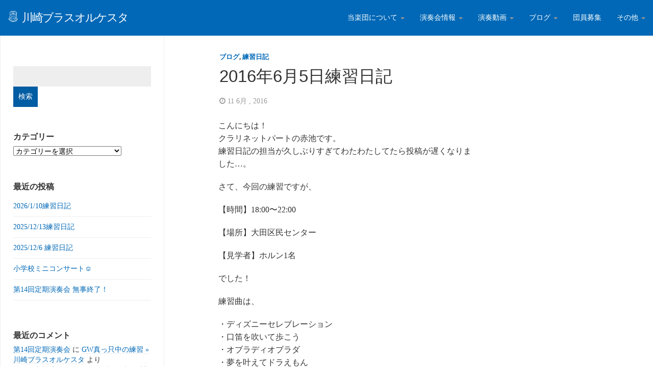

--- FILE ---
content_type: text/html; charset=UTF-8
request_url: https://kawasaki-brass-orquesta.net/blog/2016%E5%B9%B46%E6%9C%885%E6%97%A5%E7%B7%B4%E7%BF%92%E6%97%A5%E8%A8%98
body_size: 16524
content:
<!DOCTYPE html>
<html  lang="ja">
  <head>
    <meta charset="utf-8">
    
    <title>2016年6月5日練習日記 &raquo; 川崎ブラスオルケスタ</title>
    
    <meta name="description" content="神奈川県川崎市・東京都大田区を中心に活動している吹奏楽団「川崎ブラスオルケスタ（KBO）」の公式サイトです。" />
    
    <meta name="viewport" content="width=device-width, initial-scale=1.0">
    
    <!-- Favicon -->
    
    <link rel="icon" href="http://kawasaki-brass-orquesta.net/wp/wp-content/uploads/2015/06/favicon.png" type="image/x-icon">
	
	
	
    <!-- Meta for IE support -->
    <meta http-equiv="X-UA-Compatible" content="IE=edge"> 
    
    <!-- Analytics -->
    
	<meta name='robots' content='max-image-preview:large' />
	<style>img:is([sizes="auto" i], [sizes^="auto," i]) { contain-intrinsic-size: 3000px 1500px }</style>
	<link rel='dns-prefetch' href='//stats.wp.com' />
<link rel='dns-prefetch' href='//fonts.googleapis.com' />
<link rel='dns-prefetch' href='//v0.wordpress.com' />
<link rel='preconnect' href='//i0.wp.com' />
<link rel="alternate" type="application/rss+xml" title="川崎ブラスオルケスタ &raquo; フィード" href="https://kawasaki-brass-orquesta.net/feed" />
<link rel="alternate" type="application/rss+xml" title="川崎ブラスオルケスタ &raquo; コメントフィード" href="https://kawasaki-brass-orquesta.net/comments/feed" />
<link rel="alternate" type="application/rss+xml" title="川崎ブラスオルケスタ &raquo; 2016年6月5日練習日記 のコメントのフィード" href="https://kawasaki-brass-orquesta.net/blog/2016%e5%b9%b46%e6%9c%885%e6%97%a5%e7%b7%b4%e7%bf%92%e6%97%a5%e8%a8%98/feed" />
<script type="text/javascript">
/* <![CDATA[ */
window._wpemojiSettings = {"baseUrl":"https:\/\/s.w.org\/images\/core\/emoji\/16.0.1\/72x72\/","ext":".png","svgUrl":"https:\/\/s.w.org\/images\/core\/emoji\/16.0.1\/svg\/","svgExt":".svg","source":{"concatemoji":"https:\/\/kawasaki-brass-orquesta.net\/wp\/wp-includes\/js\/wp-emoji-release.min.js?ver=6.8.3"}};
/*! This file is auto-generated */
!function(s,n){var o,i,e;function c(e){try{var t={supportTests:e,timestamp:(new Date).valueOf()};sessionStorage.setItem(o,JSON.stringify(t))}catch(e){}}function p(e,t,n){e.clearRect(0,0,e.canvas.width,e.canvas.height),e.fillText(t,0,0);var t=new Uint32Array(e.getImageData(0,0,e.canvas.width,e.canvas.height).data),a=(e.clearRect(0,0,e.canvas.width,e.canvas.height),e.fillText(n,0,0),new Uint32Array(e.getImageData(0,0,e.canvas.width,e.canvas.height).data));return t.every(function(e,t){return e===a[t]})}function u(e,t){e.clearRect(0,0,e.canvas.width,e.canvas.height),e.fillText(t,0,0);for(var n=e.getImageData(16,16,1,1),a=0;a<n.data.length;a++)if(0!==n.data[a])return!1;return!0}function f(e,t,n,a){switch(t){case"flag":return n(e,"\ud83c\udff3\ufe0f\u200d\u26a7\ufe0f","\ud83c\udff3\ufe0f\u200b\u26a7\ufe0f")?!1:!n(e,"\ud83c\udde8\ud83c\uddf6","\ud83c\udde8\u200b\ud83c\uddf6")&&!n(e,"\ud83c\udff4\udb40\udc67\udb40\udc62\udb40\udc65\udb40\udc6e\udb40\udc67\udb40\udc7f","\ud83c\udff4\u200b\udb40\udc67\u200b\udb40\udc62\u200b\udb40\udc65\u200b\udb40\udc6e\u200b\udb40\udc67\u200b\udb40\udc7f");case"emoji":return!a(e,"\ud83e\udedf")}return!1}function g(e,t,n,a){var r="undefined"!=typeof WorkerGlobalScope&&self instanceof WorkerGlobalScope?new OffscreenCanvas(300,150):s.createElement("canvas"),o=r.getContext("2d",{willReadFrequently:!0}),i=(o.textBaseline="top",o.font="600 32px Arial",{});return e.forEach(function(e){i[e]=t(o,e,n,a)}),i}function t(e){var t=s.createElement("script");t.src=e,t.defer=!0,s.head.appendChild(t)}"undefined"!=typeof Promise&&(o="wpEmojiSettingsSupports",i=["flag","emoji"],n.supports={everything:!0,everythingExceptFlag:!0},e=new Promise(function(e){s.addEventListener("DOMContentLoaded",e,{once:!0})}),new Promise(function(t){var n=function(){try{var e=JSON.parse(sessionStorage.getItem(o));if("object"==typeof e&&"number"==typeof e.timestamp&&(new Date).valueOf()<e.timestamp+604800&&"object"==typeof e.supportTests)return e.supportTests}catch(e){}return null}();if(!n){if("undefined"!=typeof Worker&&"undefined"!=typeof OffscreenCanvas&&"undefined"!=typeof URL&&URL.createObjectURL&&"undefined"!=typeof Blob)try{var e="postMessage("+g.toString()+"("+[JSON.stringify(i),f.toString(),p.toString(),u.toString()].join(",")+"));",a=new Blob([e],{type:"text/javascript"}),r=new Worker(URL.createObjectURL(a),{name:"wpTestEmojiSupports"});return void(r.onmessage=function(e){c(n=e.data),r.terminate(),t(n)})}catch(e){}c(n=g(i,f,p,u))}t(n)}).then(function(e){for(var t in e)n.supports[t]=e[t],n.supports.everything=n.supports.everything&&n.supports[t],"flag"!==t&&(n.supports.everythingExceptFlag=n.supports.everythingExceptFlag&&n.supports[t]);n.supports.everythingExceptFlag=n.supports.everythingExceptFlag&&!n.supports.flag,n.DOMReady=!1,n.readyCallback=function(){n.DOMReady=!0}}).then(function(){return e}).then(function(){var e;n.supports.everything||(n.readyCallback(),(e=n.source||{}).concatemoji?t(e.concatemoji):e.wpemoji&&e.twemoji&&(t(e.twemoji),t(e.wpemoji)))}))}((window,document),window._wpemojiSettings);
/* ]]> */
</script>
<link rel='stylesheet' id='jetpack_related-posts-css' href='https://kawasaki-brass-orquesta.net/wp/wp-content/plugins/jetpack/modules/related-posts/related-posts.css?ver=20240116' type='text/css' media='all' />
<style id='wp-emoji-styles-inline-css' type='text/css'>

	img.wp-smiley, img.emoji {
		display: inline !important;
		border: none !important;
		box-shadow: none !important;
		height: 1em !important;
		width: 1em !important;
		margin: 0 0.07em !important;
		vertical-align: -0.1em !important;
		background: none !important;
		padding: 0 !important;
	}
</style>
<link rel='stylesheet' id='wp-block-library-css' href='https://kawasaki-brass-orquesta.net/wp/wp-includes/css/dist/block-library/style.min.css?ver=6.8.3' type='text/css' media='all' />
<style id='classic-theme-styles-inline-css' type='text/css'>
/*! This file is auto-generated */
.wp-block-button__link{color:#fff;background-color:#32373c;border-radius:9999px;box-shadow:none;text-decoration:none;padding:calc(.667em + 2px) calc(1.333em + 2px);font-size:1.125em}.wp-block-file__button{background:#32373c;color:#fff;text-decoration:none}
</style>
<link rel='stylesheet' id='mediaelement-css' href='https://kawasaki-brass-orquesta.net/wp/wp-includes/js/mediaelement/mediaelementplayer-legacy.min.css?ver=4.2.17' type='text/css' media='all' />
<link rel='stylesheet' id='wp-mediaelement-css' href='https://kawasaki-brass-orquesta.net/wp/wp-includes/js/mediaelement/wp-mediaelement.min.css?ver=6.8.3' type='text/css' media='all' />
<style id='jetpack-sharing-buttons-style-inline-css' type='text/css'>
.jetpack-sharing-buttons__services-list{display:flex;flex-direction:row;flex-wrap:wrap;gap:0;list-style-type:none;margin:5px;padding:0}.jetpack-sharing-buttons__services-list.has-small-icon-size{font-size:12px}.jetpack-sharing-buttons__services-list.has-normal-icon-size{font-size:16px}.jetpack-sharing-buttons__services-list.has-large-icon-size{font-size:24px}.jetpack-sharing-buttons__services-list.has-huge-icon-size{font-size:36px}@media print{.jetpack-sharing-buttons__services-list{display:none!important}}.editor-styles-wrapper .wp-block-jetpack-sharing-buttons{gap:0;padding-inline-start:0}ul.jetpack-sharing-buttons__services-list.has-background{padding:1.25em 2.375em}
</style>
<style id='global-styles-inline-css' type='text/css'>
:root{--wp--preset--aspect-ratio--square: 1;--wp--preset--aspect-ratio--4-3: 4/3;--wp--preset--aspect-ratio--3-4: 3/4;--wp--preset--aspect-ratio--3-2: 3/2;--wp--preset--aspect-ratio--2-3: 2/3;--wp--preset--aspect-ratio--16-9: 16/9;--wp--preset--aspect-ratio--9-16: 9/16;--wp--preset--color--black: #000000;--wp--preset--color--cyan-bluish-gray: #abb8c3;--wp--preset--color--white: #ffffff;--wp--preset--color--pale-pink: #f78da7;--wp--preset--color--vivid-red: #cf2e2e;--wp--preset--color--luminous-vivid-orange: #ff6900;--wp--preset--color--luminous-vivid-amber: #fcb900;--wp--preset--color--light-green-cyan: #7bdcb5;--wp--preset--color--vivid-green-cyan: #00d084;--wp--preset--color--pale-cyan-blue: #8ed1fc;--wp--preset--color--vivid-cyan-blue: #0693e3;--wp--preset--color--vivid-purple: #9b51e0;--wp--preset--gradient--vivid-cyan-blue-to-vivid-purple: linear-gradient(135deg,rgba(6,147,227,1) 0%,rgb(155,81,224) 100%);--wp--preset--gradient--light-green-cyan-to-vivid-green-cyan: linear-gradient(135deg,rgb(122,220,180) 0%,rgb(0,208,130) 100%);--wp--preset--gradient--luminous-vivid-amber-to-luminous-vivid-orange: linear-gradient(135deg,rgba(252,185,0,1) 0%,rgba(255,105,0,1) 100%);--wp--preset--gradient--luminous-vivid-orange-to-vivid-red: linear-gradient(135deg,rgba(255,105,0,1) 0%,rgb(207,46,46) 100%);--wp--preset--gradient--very-light-gray-to-cyan-bluish-gray: linear-gradient(135deg,rgb(238,238,238) 0%,rgb(169,184,195) 100%);--wp--preset--gradient--cool-to-warm-spectrum: linear-gradient(135deg,rgb(74,234,220) 0%,rgb(151,120,209) 20%,rgb(207,42,186) 40%,rgb(238,44,130) 60%,rgb(251,105,98) 80%,rgb(254,248,76) 100%);--wp--preset--gradient--blush-light-purple: linear-gradient(135deg,rgb(255,206,236) 0%,rgb(152,150,240) 100%);--wp--preset--gradient--blush-bordeaux: linear-gradient(135deg,rgb(254,205,165) 0%,rgb(254,45,45) 50%,rgb(107,0,62) 100%);--wp--preset--gradient--luminous-dusk: linear-gradient(135deg,rgb(255,203,112) 0%,rgb(199,81,192) 50%,rgb(65,88,208) 100%);--wp--preset--gradient--pale-ocean: linear-gradient(135deg,rgb(255,245,203) 0%,rgb(182,227,212) 50%,rgb(51,167,181) 100%);--wp--preset--gradient--electric-grass: linear-gradient(135deg,rgb(202,248,128) 0%,rgb(113,206,126) 100%);--wp--preset--gradient--midnight: linear-gradient(135deg,rgb(2,3,129) 0%,rgb(40,116,252) 100%);--wp--preset--font-size--small: 13px;--wp--preset--font-size--medium: 20px;--wp--preset--font-size--large: 36px;--wp--preset--font-size--x-large: 42px;--wp--preset--spacing--20: 0.44rem;--wp--preset--spacing--30: 0.67rem;--wp--preset--spacing--40: 1rem;--wp--preset--spacing--50: 1.5rem;--wp--preset--spacing--60: 2.25rem;--wp--preset--spacing--70: 3.38rem;--wp--preset--spacing--80: 5.06rem;--wp--preset--shadow--natural: 6px 6px 9px rgba(0, 0, 0, 0.2);--wp--preset--shadow--deep: 12px 12px 50px rgba(0, 0, 0, 0.4);--wp--preset--shadow--sharp: 6px 6px 0px rgba(0, 0, 0, 0.2);--wp--preset--shadow--outlined: 6px 6px 0px -3px rgba(255, 255, 255, 1), 6px 6px rgba(0, 0, 0, 1);--wp--preset--shadow--crisp: 6px 6px 0px rgba(0, 0, 0, 1);}:where(.is-layout-flex){gap: 0.5em;}:where(.is-layout-grid){gap: 0.5em;}body .is-layout-flex{display: flex;}.is-layout-flex{flex-wrap: wrap;align-items: center;}.is-layout-flex > :is(*, div){margin: 0;}body .is-layout-grid{display: grid;}.is-layout-grid > :is(*, div){margin: 0;}:where(.wp-block-columns.is-layout-flex){gap: 2em;}:where(.wp-block-columns.is-layout-grid){gap: 2em;}:where(.wp-block-post-template.is-layout-flex){gap: 1.25em;}:where(.wp-block-post-template.is-layout-grid){gap: 1.25em;}.has-black-color{color: var(--wp--preset--color--black) !important;}.has-cyan-bluish-gray-color{color: var(--wp--preset--color--cyan-bluish-gray) !important;}.has-white-color{color: var(--wp--preset--color--white) !important;}.has-pale-pink-color{color: var(--wp--preset--color--pale-pink) !important;}.has-vivid-red-color{color: var(--wp--preset--color--vivid-red) !important;}.has-luminous-vivid-orange-color{color: var(--wp--preset--color--luminous-vivid-orange) !important;}.has-luminous-vivid-amber-color{color: var(--wp--preset--color--luminous-vivid-amber) !important;}.has-light-green-cyan-color{color: var(--wp--preset--color--light-green-cyan) !important;}.has-vivid-green-cyan-color{color: var(--wp--preset--color--vivid-green-cyan) !important;}.has-pale-cyan-blue-color{color: var(--wp--preset--color--pale-cyan-blue) !important;}.has-vivid-cyan-blue-color{color: var(--wp--preset--color--vivid-cyan-blue) !important;}.has-vivid-purple-color{color: var(--wp--preset--color--vivid-purple) !important;}.has-black-background-color{background-color: var(--wp--preset--color--black) !important;}.has-cyan-bluish-gray-background-color{background-color: var(--wp--preset--color--cyan-bluish-gray) !important;}.has-white-background-color{background-color: var(--wp--preset--color--white) !important;}.has-pale-pink-background-color{background-color: var(--wp--preset--color--pale-pink) !important;}.has-vivid-red-background-color{background-color: var(--wp--preset--color--vivid-red) !important;}.has-luminous-vivid-orange-background-color{background-color: var(--wp--preset--color--luminous-vivid-orange) !important;}.has-luminous-vivid-amber-background-color{background-color: var(--wp--preset--color--luminous-vivid-amber) !important;}.has-light-green-cyan-background-color{background-color: var(--wp--preset--color--light-green-cyan) !important;}.has-vivid-green-cyan-background-color{background-color: var(--wp--preset--color--vivid-green-cyan) !important;}.has-pale-cyan-blue-background-color{background-color: var(--wp--preset--color--pale-cyan-blue) !important;}.has-vivid-cyan-blue-background-color{background-color: var(--wp--preset--color--vivid-cyan-blue) !important;}.has-vivid-purple-background-color{background-color: var(--wp--preset--color--vivid-purple) !important;}.has-black-border-color{border-color: var(--wp--preset--color--black) !important;}.has-cyan-bluish-gray-border-color{border-color: var(--wp--preset--color--cyan-bluish-gray) !important;}.has-white-border-color{border-color: var(--wp--preset--color--white) !important;}.has-pale-pink-border-color{border-color: var(--wp--preset--color--pale-pink) !important;}.has-vivid-red-border-color{border-color: var(--wp--preset--color--vivid-red) !important;}.has-luminous-vivid-orange-border-color{border-color: var(--wp--preset--color--luminous-vivid-orange) !important;}.has-luminous-vivid-amber-border-color{border-color: var(--wp--preset--color--luminous-vivid-amber) !important;}.has-light-green-cyan-border-color{border-color: var(--wp--preset--color--light-green-cyan) !important;}.has-vivid-green-cyan-border-color{border-color: var(--wp--preset--color--vivid-green-cyan) !important;}.has-pale-cyan-blue-border-color{border-color: var(--wp--preset--color--pale-cyan-blue) !important;}.has-vivid-cyan-blue-border-color{border-color: var(--wp--preset--color--vivid-cyan-blue) !important;}.has-vivid-purple-border-color{border-color: var(--wp--preset--color--vivid-purple) !important;}.has-vivid-cyan-blue-to-vivid-purple-gradient-background{background: var(--wp--preset--gradient--vivid-cyan-blue-to-vivid-purple) !important;}.has-light-green-cyan-to-vivid-green-cyan-gradient-background{background: var(--wp--preset--gradient--light-green-cyan-to-vivid-green-cyan) !important;}.has-luminous-vivid-amber-to-luminous-vivid-orange-gradient-background{background: var(--wp--preset--gradient--luminous-vivid-amber-to-luminous-vivid-orange) !important;}.has-luminous-vivid-orange-to-vivid-red-gradient-background{background: var(--wp--preset--gradient--luminous-vivid-orange-to-vivid-red) !important;}.has-very-light-gray-to-cyan-bluish-gray-gradient-background{background: var(--wp--preset--gradient--very-light-gray-to-cyan-bluish-gray) !important;}.has-cool-to-warm-spectrum-gradient-background{background: var(--wp--preset--gradient--cool-to-warm-spectrum) !important;}.has-blush-light-purple-gradient-background{background: var(--wp--preset--gradient--blush-light-purple) !important;}.has-blush-bordeaux-gradient-background{background: var(--wp--preset--gradient--blush-bordeaux) !important;}.has-luminous-dusk-gradient-background{background: var(--wp--preset--gradient--luminous-dusk) !important;}.has-pale-ocean-gradient-background{background: var(--wp--preset--gradient--pale-ocean) !important;}.has-electric-grass-gradient-background{background: var(--wp--preset--gradient--electric-grass) !important;}.has-midnight-gradient-background{background: var(--wp--preset--gradient--midnight) !important;}.has-small-font-size{font-size: var(--wp--preset--font-size--small) !important;}.has-medium-font-size{font-size: var(--wp--preset--font-size--medium) !important;}.has-large-font-size{font-size: var(--wp--preset--font-size--large) !important;}.has-x-large-font-size{font-size: var(--wp--preset--font-size--x-large) !important;}
:where(.wp-block-post-template.is-layout-flex){gap: 1.25em;}:where(.wp-block-post-template.is-layout-grid){gap: 1.25em;}
:where(.wp-block-columns.is-layout-flex){gap: 2em;}:where(.wp-block-columns.is-layout-grid){gap: 2em;}
:root :where(.wp-block-pullquote){font-size: 1.5em;line-height: 1.6;}
</style>
<link rel='stylesheet' id='bootstrap-css' href='https://kawasaki-brass-orquesta.net/wp/wp-content/themes/fullby-premium/css/bootstrap.css?ver=6.8.3' type='text/css' media='screen' />
<link rel='stylesheet' id='font-awesome-css' href='https://kawasaki-brass-orquesta.net/wp/wp-content/themes/fullby-premium/font-awesome/css/font-awesome.min.css' type='text/css' media='screen' />
<link rel='stylesheet' id='screen-css' href='https://kawasaki-brass-orquesta.net/wp/wp-content/themes/fullby-premium/style.css' type='text/css' media='screen' />
<link rel='stylesheet' id='magnific-popup-css' href='https://kawasaki-brass-orquesta.net/wp/wp-content/themes/fullby-premium/css/magnific-popup.css?ver=6.8.3' type='text/css' media='screen' />
<link rel='stylesheet' id='slick-css' href='https://kawasaki-brass-orquesta.net/wp/wp-content/themes/fullby-premium/css/slick.css?ver=6.8.3' type='text/css' media='screen' />
<link rel='stylesheet' id='lato-css' href='http://fonts.googleapis.com/css?family=Lato%3A300%2C400%2C700%2C900&#038;ver=6.8.3' type='text/css' media='screen' />
<style id='akismet-widget-style-inline-css' type='text/css'>

			.a-stats {
				--akismet-color-mid-green: #357b49;
				--akismet-color-white: #fff;
				--akismet-color-light-grey: #f6f7f7;

				max-width: 350px;
				width: auto;
			}

			.a-stats * {
				all: unset;
				box-sizing: border-box;
			}

			.a-stats strong {
				font-weight: 600;
			}

			.a-stats a.a-stats__link,
			.a-stats a.a-stats__link:visited,
			.a-stats a.a-stats__link:active {
				background: var(--akismet-color-mid-green);
				border: none;
				box-shadow: none;
				border-radius: 8px;
				color: var(--akismet-color-white);
				cursor: pointer;
				display: block;
				font-family: -apple-system, BlinkMacSystemFont, 'Segoe UI', 'Roboto', 'Oxygen-Sans', 'Ubuntu', 'Cantarell', 'Helvetica Neue', sans-serif;
				font-weight: 500;
				padding: 12px;
				text-align: center;
				text-decoration: none;
				transition: all 0.2s ease;
			}

			/* Extra specificity to deal with TwentyTwentyOne focus style */
			.widget .a-stats a.a-stats__link:focus {
				background: var(--akismet-color-mid-green);
				color: var(--akismet-color-white);
				text-decoration: none;
			}

			.a-stats a.a-stats__link:hover {
				filter: brightness(110%);
				box-shadow: 0 4px 12px rgba(0, 0, 0, 0.06), 0 0 2px rgba(0, 0, 0, 0.16);
			}

			.a-stats .count {
				color: var(--akismet-color-white);
				display: block;
				font-size: 1.5em;
				line-height: 1.4;
				padding: 0 13px;
				white-space: nowrap;
			}
		
</style>
<link rel='stylesheet' id='sharedaddy-css' href='https://kawasaki-brass-orquesta.net/wp/wp-content/plugins/jetpack/modules/sharedaddy/sharing.css?ver=14.6' type='text/css' media='all' />
<link rel='stylesheet' id='social-logos-css' href='https://kawasaki-brass-orquesta.net/wp/wp-content/plugins/jetpack/_inc/social-logos/social-logos.min.css?ver=14.6' type='text/css' media='all' />
<script type="text/javascript" id="jetpack_related-posts-js-extra">
/* <![CDATA[ */
var related_posts_js_options = {"post_heading":"h4"};
/* ]]> */
</script>
<script type="text/javascript" src="https://kawasaki-brass-orquesta.net/wp/wp-content/plugins/jetpack/_inc/build/related-posts/related-posts.min.js?ver=20240116" id="jetpack_related-posts-js"></script>
<script type="text/javascript" src="https://kawasaki-brass-orquesta.net/wp/wp-includes/js/jquery/jquery.min.js?ver=3.7.1" id="jquery-core-js"></script>
<script type="text/javascript" src="https://kawasaki-brass-orquesta.net/wp/wp-includes/js/jquery/jquery-migrate.min.js?ver=3.4.1" id="jquery-migrate-js"></script>
<link rel="https://api.w.org/" href="https://kawasaki-brass-orquesta.net/wp-json/" /><link rel="alternate" title="JSON" type="application/json" href="https://kawasaki-brass-orquesta.net/wp-json/wp/v2/posts/2169" /><link rel="EditURI" type="application/rsd+xml" title="RSD" href="https://kawasaki-brass-orquesta.net/wp/xmlrpc.php?rsd" />
<meta name="generator" content="WordPress 6.8.3" />
<link rel="canonical" href="https://kawasaki-brass-orquesta.net/blog/2016%e5%b9%b46%e6%9c%885%e6%97%a5%e7%b7%b4%e7%bf%92%e6%97%a5%e8%a8%98" />
<link rel='shortlink' href='https://wp.me/p6ZMUT-yZ' />
<link rel="alternate" title="oEmbed (JSON)" type="application/json+oembed" href="https://kawasaki-brass-orquesta.net/wp-json/oembed/1.0/embed?url=https%3A%2F%2Fkawasaki-brass-orquesta.net%2Fblog%2F2016%25e5%25b9%25b46%25e6%259c%25885%25e6%2597%25a5%25e7%25b7%25b4%25e7%25bf%2592%25e6%2597%25a5%25e8%25a8%2598" />
<link rel="alternate" title="oEmbed (XML)" type="text/xml+oembed" href="https://kawasaki-brass-orquesta.net/wp-json/oembed/1.0/embed?url=https%3A%2F%2Fkawasaki-brass-orquesta.net%2Fblog%2F2016%25e5%25b9%25b46%25e6%259c%25885%25e6%2597%25a5%25e7%25b7%25b4%25e7%25bf%2592%25e6%2597%25a5%25e8%25a8%2598&#038;format=xml" />
<!-- Google Tag Manager -->
<script>(function(w,d,s,l,i){w[l]=w[l]||[];w[l].push({'gtm.start':
new Date().getTime(),event:'gtm.js'});var f=d.getElementsByTagName(s)[0],
j=d.createElement(s),dl=l!='dataLayer'?'&l='+l:'';j.async=true;j.src=
'https://www.googletagmanager.com/gtm.js?id='+i+dl;f.parentNode.insertBefore(j,f);
})(window,document,'script','dataLayer','GTM-5F6FBP');</script>
<!-- End Google Tag Manager -->
			<style>img#wpstats{display:none}</style>
		    
        
    <style type="text/css">

        #mainmenu, 
        .navbar-fixed-top,
        #comments #submit {background-color: #0068b7; }
        
        .featured .date-feat,
        .item-featured-single .date-feat,
        .carousel-caption .date-feat,
        .featured-item {color: #ffffff}
        
        .widget-bar-button{background-color: #ffffff}
        
        .tag-post{color: #0068b7}
             
        a{color: #0068b7 }
        
        .navbar-fixed-top .navbar-nav > li > a:hover{background-color: #0068b7}

        a:focus, a:hover, 
        .grid-tit a:hover {color:#ff0052}  
        
        .navbar-fixed-top .navbar-nav > li > a, 
        .navbar-fixed-top .navbar-brand {color: #ffffff;}
        
        
                
	        @media (min-width: 1000px) { 
	        	
	        	.navbar-fixed-top .navbar-brand,
				.navbar-fixed-top .navbar-nav li a {
				    line-height: 70px;
				    height: 70px;
				    padding-top: 0;
				}
				
				.navbar-header h1 {line-height: 60px}
				
				#cover:hover~.featured-bar, 
				.featured-bar:hover, 
				.link-featured-single:hover~.featured-bar{top:70px}
				
				body.admin-bar .featured-bar{top: 72px;}
	
				body.admin-bar #cover:hover~.featured-bar, 
				body.admin-bar .featured-bar:hover {top: 102px;}
				
				.spacer{height: 70px;}
				.featured{min-height: 70px}
				
			}

                
        
        
    </style>
    
    <style type="text/css">.recentcomments a{display:inline !important;padding:0 !important;margin:0 !important;}</style>
<!-- Jetpack Open Graph Tags -->
<meta property="og:type" content="article" />
<meta property="og:title" content="2016年6月5日練習日記" />
<meta property="og:url" content="https://kawasaki-brass-orquesta.net/blog/2016%e5%b9%b46%e6%9c%885%e6%97%a5%e7%b7%b4%e7%bf%92%e6%97%a5%e8%a8%98" />
<meta property="og:description" content="こんにちは！ クラリネットパートの赤池です。 練習日記の担当が久しぶりすぎてわたわたしてたら投稿が遅くなりまし&hellip;" />
<meta property="article:published_time" content="2016-06-11T09:01:29+00:00" />
<meta property="article:modified_time" content="2024-08-17T06:30:54+00:00" />
<meta property="og:site_name" content="川崎ブラスオルケスタ" />
<meta property="og:image" content="https://s0.wp.com/i/blank.jpg" />
<meta property="og:image:alt" content="" />
<meta property="og:locale" content="ja_JP" />
<meta name="twitter:text:title" content="2016年6月5日練習日記" />
<meta name="twitter:card" content="summary" />

<!-- End Jetpack Open Graph Tags -->
	
    <!-- HTML5 shim and Respond.js IE8 support of HTML5 elements and media queries -->
    <!--[if lt IE 9]>
    
      <script src="https://oss.maxcdn.com/libs/html5shiv/3.7.0/html5shiv.js"></script>
      <script src="https://oss.maxcdn.com/libs/respond.js/1.3.0/respond.min.js"></script>
      
      <style> /* style for fix ie */ 
      
      	.item-featured-single {margin-top:50px}
      	
      </style>
      
    <![endif]--> 
	
</head>
<body class="wp-singular post-template-default single single-post postid-2169 single-format-standard wp-theme-fullby-premium">

    <div class="navbar navbar-inverse navbar-fixed-top">
     
		<div class="navbar-header">
		  
			<button type="button" class="navbar-toggle" data-toggle="collapse" data-target="#mainmenu">
			
				<span class="icon-bar"></span>
				<span class="icon-bar"></span>
				<span class="icon-bar"></span>
				
			</button>
			
						           
				<h1><a class="navbar-brand" href="https://kawasaki-brass-orquesta.net"><span class="icon-kbo-square-logo"></span>&nbsp; <span>川崎ブラスオルケスタ</span></a><small></small> </h1>
					               
					  
		</div>
		
		<div id="mainmenu" class="collapse navbar-collapse">
		
			<ul id="menu-%e3%83%a1%e3%82%a4%e3%83%b3%e3%83%a1%e3%83%8b%e3%83%a5%e3%83%bc" class="nav navbar-nav navbar-right"><li id="menu-item-41" class="menu-item menu-item-type-taxonomy menu-item-object-category menu-item-has-children menu-item-41 dropdown"><a title="当楽団について" href="#" data-toggle="dropdown" class="dropdown-toggle">当楽団について <span class="caret"></span></a>
<ul role="menu" class=" dropdown-menu">
	<li id="menu-item-219" class="menu-item menu-item-type-custom menu-item-object-custom menu-item-219"><a title="当楽団の紹介" href="/about/about-kbo">当楽団の紹介</a></li>
	<li id="menu-item-220" class="menu-item menu-item-type-custom menu-item-object-custom menu-item-220"><a title="指揮者紹介" href="/about/conductor">指揮者紹介</a></li>
	<li id="menu-item-221" class="menu-item menu-item-type-custom menu-item-object-custom menu-item-221"><a title="練習日程・場所" href="/about/exercise">練習日程・場所</a></li>
</ul>
</li>
<li id="menu-item-42" class="menu-item menu-item-type-taxonomy menu-item-object-category menu-item-has-children menu-item-42 dropdown"><a title="演奏会情報" href="#" data-toggle="dropdown" class="dropdown-toggle">演奏会情報 <span class="caret"></span></a>
<ul role="menu" class=" dropdown-menu">
	<li id="menu-item-49" class="menu-item menu-item-type-taxonomy menu-item-object-category menu-item-49"><a title="今後の演奏会情報" href="https://kawasaki-brass-orquesta.net/category/concert/concert-future">今後の演奏会情報</a></li>
	<li id="menu-item-50" class="menu-item menu-item-type-taxonomy menu-item-object-category menu-item-50"><a title="過去の演奏会情報" href="https://kawasaki-brass-orquesta.net/category/concert/concert-past">過去の演奏会情報</a></li>
</ul>
</li>
<li id="menu-item-43" class="menu-item menu-item-type-taxonomy menu-item-object-category menu-item-has-children menu-item-43 dropdown"><a title="演奏動画" href="#" data-toggle="dropdown" class="dropdown-toggle">演奏動画 <span class="caret"></span></a>
<ul role="menu" class=" dropdown-menu">
	<li id="menu-item-4694" class="menu-item menu-item-type-taxonomy menu-item-object-category menu-item-4694"><a title="第13回定期演奏会-動画" href="https://kawasaki-brass-orquesta.net/category/concert-movie/regular-concert13-movie">第13回定期演奏会-動画</a></li>
	<li id="menu-item-4161" class="menu-item menu-item-type-taxonomy menu-item-object-category menu-item-4161"><a title="第12回定期演奏会-動画" href="https://kawasaki-brass-orquesta.net/category/concert-movie/regular-concert12-movie">第12回定期演奏会-動画</a></li>
	<li id="menu-item-3681" class="menu-item menu-item-type-taxonomy menu-item-object-category menu-item-3681"><a title="第11回定期演奏会-動画" href="https://kawasaki-brass-orquesta.net/category/concert-movie/regular-concert11-movie">第11回定期演奏会-動画</a></li>
	<li id="menu-item-2186" class="menu-item menu-item-type-taxonomy menu-item-object-category menu-item-2186"><a title="第7回定期演奏会-動画" href="https://kawasaki-brass-orquesta.net/category/concert-movie/regular-concert7-movie">第7回定期演奏会-動画</a></li>
	<li id="menu-item-1893" class="menu-item menu-item-type-taxonomy menu-item-object-category menu-item-1893"><a title="第6回定期演奏会-動画" href="https://kawasaki-brass-orquesta.net/category/concert-movie/regular-concert6-movie">第6回定期演奏会-動画</a></li>
	<li id="menu-item-51" class="menu-item menu-item-type-taxonomy menu-item-object-category menu-item-51"><a title="第5回定期演奏会-動画" href="https://kawasaki-brass-orquesta.net/category/concert-movie/regular-concert5-movie">第5回定期演奏会-動画</a></li>
	<li id="menu-item-75" class="menu-item menu-item-type-taxonomy menu-item-object-category menu-item-75"><a title="第4回定期演奏会-動画" href="https://kawasaki-brass-orquesta.net/category/concert-movie/regular-concert4-movie">第4回定期演奏会-動画</a></li>
	<li id="menu-item-74" class="menu-item menu-item-type-taxonomy menu-item-object-category menu-item-74"><a title="第3回定期演奏会-動画" href="https://kawasaki-brass-orquesta.net/category/concert-movie/regular-concert3-movie">第3回定期演奏会-動画</a></li>
	<li id="menu-item-73" class="menu-item menu-item-type-taxonomy menu-item-object-category menu-item-73"><a title="第2回定期演奏会-動画" href="https://kawasaki-brass-orquesta.net/category/concert-movie/regular-concert2-movie">第2回定期演奏会-動画</a></li>
</ul>
</li>
<li id="menu-item-549" class="menu-item menu-item-type-taxonomy menu-item-object-category current-post-ancestor current-menu-parent current-post-parent menu-item-has-children menu-item-549 dropdown"><a title="ブログ" href="#" data-toggle="dropdown" class="dropdown-toggle">ブログ <span class="caret"></span></a>
<ul role="menu" class=" dropdown-menu">
	<li id="menu-item-559" class="menu-item menu-item-type-taxonomy menu-item-object-category current-post-ancestor current-menu-parent current-post-parent menu-item-559"><a title="練習日記" href="https://kawasaki-brass-orquesta.net/category/blog/record-exercise">練習日記</a></li>
	<li id="menu-item-854" class="menu-item menu-item-type-taxonomy menu-item-object-category menu-item-854"><a title="告知" href="https://kawasaki-brass-orquesta.net/category/blog/declaration">告知</a></li>
	<li id="menu-item-550" class="menu-item menu-item-type-taxonomy menu-item-object-category menu-item-550"><a title="イベント" href="https://kawasaki-brass-orquesta.net/category/blog/event">イベント</a></li>
	<li id="menu-item-551" class="menu-item menu-item-type-taxonomy menu-item-object-category menu-item-551"><a title="団内部活動" href="https://kawasaki-brass-orquesta.net/category/blog/action-organization">団内部活動</a></li>
</ul>
</li>
<li id="menu-item-143" class="menu-item menu-item-type-custom menu-item-object-custom menu-item-143"><a title="団員募集" href="/2015/04/01/団員募集/">団員募集</a></li>
<li id="menu-item-279" class="menu-item menu-item-type-taxonomy menu-item-object-category menu-item-has-children menu-item-279 dropdown"><a title="その他" href="#" data-toggle="dropdown" class="dropdown-toggle">その他 <span class="caret"></span></a>
<ul role="menu" class=" dropdown-menu">
	<li id="menu-item-281" class="menu-item menu-item-type-custom menu-item-object-custom menu-item-281"><a title="お問い合わせ" href="/other/contact-form">お問い合わせ</a></li>
	<li id="menu-item-282" class="menu-item menu-item-type-custom menu-item-object-custom menu-item-282"><a title="サイトマップ" href="/other/sitemap">サイトマップ</a></li>
</ul>
</li>
</ul>			
		</div><!--/.nav-collapse -->
    
    </div>
    
    	
	
		<div class="row spacer"></div>		   
			
			




<!--
	
	<div class="navbar navbar-inverse navbar-sub">
     
		<div class="navbar-header navbar-header-sub">
		
			<button type="button" class="navbar-toggle" data-toggle="collapse" data-target="#submenu">
			
				<span class="icon-bar"></span>
				<span class="icon-bar"></span>
				<span class="icon-bar"></span>
				
			</button>
			
					
		</div>

		
		<div  id="submenu" class="collapse navbar-collapse">
			
			<ul id="menu-%e3%83%a1%e3%82%a4%e3%83%b3%e3%83%a1%e3%83%8b%e3%83%a5%e3%83%bc-1" class="nav navbar-nav"><li class="menu-item menu-item-type-taxonomy menu-item-object-category menu-item-has-children menu-item-41 dropdown"><a title="当楽団について" href="#" data-toggle="dropdown" class="dropdown-toggle">当楽団について <span class="caret"></span></a>
<ul role="menu" class=" dropdown-menu">
	<li class="menu-item menu-item-type-custom menu-item-object-custom menu-item-219"><a title="当楽団の紹介" href="/about/about-kbo">当楽団の紹介</a></li>
	<li class="menu-item menu-item-type-custom menu-item-object-custom menu-item-220"><a title="指揮者紹介" href="/about/conductor">指揮者紹介</a></li>
	<li class="menu-item menu-item-type-custom menu-item-object-custom menu-item-221"><a title="練習日程・場所" href="/about/exercise">練習日程・場所</a></li>
</ul>
</li>
<li class="menu-item menu-item-type-taxonomy menu-item-object-category menu-item-has-children menu-item-42 dropdown"><a title="演奏会情報" href="#" data-toggle="dropdown" class="dropdown-toggle">演奏会情報 <span class="caret"></span></a>
<ul role="menu" class=" dropdown-menu">
	<li class="menu-item menu-item-type-taxonomy menu-item-object-category menu-item-49"><a title="今後の演奏会情報" href="https://kawasaki-brass-orquesta.net/category/concert/concert-future">今後の演奏会情報</a></li>
	<li class="menu-item menu-item-type-taxonomy menu-item-object-category menu-item-50"><a title="過去の演奏会情報" href="https://kawasaki-brass-orquesta.net/category/concert/concert-past">過去の演奏会情報</a></li>
</ul>
</li>
<li class="menu-item menu-item-type-taxonomy menu-item-object-category menu-item-has-children menu-item-43 dropdown"><a title="演奏動画" href="#" data-toggle="dropdown" class="dropdown-toggle">演奏動画 <span class="caret"></span></a>
<ul role="menu" class=" dropdown-menu">
	<li class="menu-item menu-item-type-taxonomy menu-item-object-category menu-item-4694"><a title="第13回定期演奏会-動画" href="https://kawasaki-brass-orquesta.net/category/concert-movie/regular-concert13-movie">第13回定期演奏会-動画</a></li>
	<li class="menu-item menu-item-type-taxonomy menu-item-object-category menu-item-4161"><a title="第12回定期演奏会-動画" href="https://kawasaki-brass-orquesta.net/category/concert-movie/regular-concert12-movie">第12回定期演奏会-動画</a></li>
	<li class="menu-item menu-item-type-taxonomy menu-item-object-category menu-item-3681"><a title="第11回定期演奏会-動画" href="https://kawasaki-brass-orquesta.net/category/concert-movie/regular-concert11-movie">第11回定期演奏会-動画</a></li>
	<li class="menu-item menu-item-type-taxonomy menu-item-object-category menu-item-2186"><a title="第7回定期演奏会-動画" href="https://kawasaki-brass-orquesta.net/category/concert-movie/regular-concert7-movie">第7回定期演奏会-動画</a></li>
	<li class="menu-item menu-item-type-taxonomy menu-item-object-category menu-item-1893"><a title="第6回定期演奏会-動画" href="https://kawasaki-brass-orquesta.net/category/concert-movie/regular-concert6-movie">第6回定期演奏会-動画</a></li>
	<li class="menu-item menu-item-type-taxonomy menu-item-object-category menu-item-51"><a title="第5回定期演奏会-動画" href="https://kawasaki-brass-orquesta.net/category/concert-movie/regular-concert5-movie">第5回定期演奏会-動画</a></li>
	<li class="menu-item menu-item-type-taxonomy menu-item-object-category menu-item-75"><a title="第4回定期演奏会-動画" href="https://kawasaki-brass-orquesta.net/category/concert-movie/regular-concert4-movie">第4回定期演奏会-動画</a></li>
	<li class="menu-item menu-item-type-taxonomy menu-item-object-category menu-item-74"><a title="第3回定期演奏会-動画" href="https://kawasaki-brass-orquesta.net/category/concert-movie/regular-concert3-movie">第3回定期演奏会-動画</a></li>
	<li class="menu-item menu-item-type-taxonomy menu-item-object-category menu-item-73"><a title="第2回定期演奏会-動画" href="https://kawasaki-brass-orquesta.net/category/concert-movie/regular-concert2-movie">第2回定期演奏会-動画</a></li>
</ul>
</li>
<li class="menu-item menu-item-type-taxonomy menu-item-object-category current-post-ancestor current-menu-parent current-post-parent menu-item-has-children menu-item-549 dropdown"><a title="ブログ" href="#" data-toggle="dropdown" class="dropdown-toggle">ブログ <span class="caret"></span></a>
<ul role="menu" class=" dropdown-menu">
	<li class="menu-item menu-item-type-taxonomy menu-item-object-category current-post-ancestor current-menu-parent current-post-parent menu-item-559"><a title="練習日記" href="https://kawasaki-brass-orquesta.net/category/blog/record-exercise">練習日記</a></li>
	<li class="menu-item menu-item-type-taxonomy menu-item-object-category menu-item-854"><a title="告知" href="https://kawasaki-brass-orquesta.net/category/blog/declaration">告知</a></li>
	<li class="menu-item menu-item-type-taxonomy menu-item-object-category menu-item-550"><a title="イベント" href="https://kawasaki-brass-orquesta.net/category/blog/event">イベント</a></li>
	<li class="menu-item menu-item-type-taxonomy menu-item-object-category menu-item-551"><a title="団内部活動" href="https://kawasaki-brass-orquesta.net/category/blog/action-organization">団内部活動</a></li>
</ul>
</li>
<li class="menu-item menu-item-type-custom menu-item-object-custom menu-item-143"><a title="団員募集" href="/2015/04/01/団員募集/">団員募集</a></li>
<li class="menu-item menu-item-type-taxonomy menu-item-object-category menu-item-has-children menu-item-279 dropdown"><a title="その他" href="#" data-toggle="dropdown" class="dropdown-toggle">その他 <span class="caret"></span></a>
<ul role="menu" class=" dropdown-menu">
	<li class="menu-item menu-item-type-custom menu-item-object-custom menu-item-281"><a title="お問い合わせ" href="/other/contact-form">お問い合わせ</a></li>
	<li class="menu-item menu-item-type-custom menu-item-object-custom menu-item-282"><a title="サイトマップ" href="/other/sitemap">サイトマップ</a></li>
</ul>
</li>
</ul>		
			<div class="col-sm-3 col-md-3 pull-right search-cont">
			    <form class="navbar-form" role="search" method="get" action="https://kawasaki-brass-orquesta.net">
			        
			        <div class="input-group">
			            <input type="text" class="form-control" placeholder="Search" name="s" id="srch-term">
			            <div class="input-group-btn">
			                <button class="btn btn-default" type="submit"></button>
			            </div>
			        </div>
			    </form>
			</div>
					
		</div>
-->

	</div>			
		
	<div class="col-md-9  col-md-push-3  single"> 
	
		<div class=" col-md-9  single-in">
		
			
				                
                	<div class="row spacer-sing"> </div>	
                
                
				<div class="sing-tit-cont">
				
					<p class="cat"> <a href="https://kawasaki-brass-orquesta.net/category/blog" rel="category tag">ブログ</a>, <a href="https://kawasaki-brass-orquesta.net/category/blog/record-exercise" rel="category tag">練習日記</a></p> 
					
					<h2 class="sing-tit">2016年6月5日練習日記</h2>
				
					<p class="meta">
					
						<i class="fa fa-clock-o"></i> 11 6月 , 2016  &nbsp;
					
							             		
	             			             		
					</p>
					
				</div>

				<div class="sing-cont">
					
					<div class="sing-spacer">
					
						<p>こんにちは！<br />
クラリネットパートの赤池です。<br />
練習日記の担当が久しぶりすぎてわたわたしてたら投稿が遅くなりました…。</p>
<p>さて、今回の練習ですが、</p>
<p>【時間】18:00〜22:00</p>
<p>【場所】大田区民センター</p>
<p>【見学者】ホルン1名</p>
<p>でした！</p>
<p>練習曲は、</p>
<p>・ディズニーセレブレーション<br />
・口笛を吹いて歩こう<br />
・オブラディオブラダ<br />
・夢を叶えてドラえもん<br />
・ジャパニーズグラフィティⅣ</p>
<p>と、現在配布済みの森のコンサートの曲を一通り練習しました！</p>
<p>私は久しぶりの練習参加でしたので、とっても楽しく楽器を吹くことができました！</p>
<p>大川先生にご指導いただき、コンサートに向けて本格始動！という感じですね(*^o^*)</p>
<p>どの曲も有名で聞き覚えのある曲ばかりですので、きっと聴いてくださる方にも楽しんでいただけるのではないかなと思います。</p>
<p>皆さん是非いらしてくださいね！</p>
<p>以上、クラリネットパートの赤池でした！</p>
<div class="sharedaddy sd-sharing-enabled"><div class="robots-nocontent sd-block sd-social sd-social-official sd-sharing"><div class="sd-content"><ul><li class="share-twitter"><a href="https://twitter.com/share" class="twitter-share-button" data-url="https://kawasaki-brass-orquesta.net/blog/2016%e5%b9%b46%e6%9c%885%e6%97%a5%e7%b7%b4%e7%bf%92%e6%97%a5%e8%a8%98" data-text="2016年6月5日練習日記"  >Tweet</a></li><li><a href="#" class="sharing-anchor sd-button share-more"><span>その他</span></a></li><li class="share-end"></li></ul><div class="sharing-hidden"><div class="inner" style="display: none;width:150px;"><ul style="background-image:none;"><li class="share-facebook"><div class="fb-share-button" data-href="https://kawasaki-brass-orquesta.net/blog/2016%e5%b9%b46%e6%9c%885%e6%97%a5%e7%b7%b4%e7%bf%92%e6%97%a5%e8%a8%98" data-layout="button_count"></div></li><li class="share-end"></li></ul></div></div></div></div></div>
<div id='jp-relatedposts' class='jp-relatedposts' >
	<h3 class="jp-relatedposts-headline"><em>関連</em></h3>
</div>						
						
						
						<p class="cont-tag">
													</p>
					
						
							<div class="sharrre-container">
	<div id="twitter" data-url="https://kawasaki-brass-orquesta.net/blog/2016%e5%b9%b46%e6%9c%885%e6%97%a5%e7%b7%b4%e7%bf%92%e6%97%a5%e8%a8%98" data-text="2016年6月5日練習日記" data-title="Tweet"></div>
	<div id="facebook" data-url="https://kawasaki-brass-orquesta.net/blog/2016%e5%b9%b46%e6%9c%885%e6%97%a5%e7%b7%b4%e7%bf%92%e6%97%a5%e8%a8%98" data-text="2016年6月5日練習日記" data-title="Like"></div>
	<div id="googleplus" data-url="https://kawasaki-brass-orquesta.net/blog/2016%e5%b9%b46%e6%9c%885%e6%97%a5%e7%b7%b4%e7%bf%92%e6%97%a5%e8%a8%98" data-text="2016年6月5日練習日記" data-title="+1"></div>
	<div id="pinterest" data-url="https://kawasaki-brass-orquesta.net/blog/2016%e5%b9%b46%e6%9c%885%e6%97%a5%e7%b7%b4%e7%bf%92%e6%97%a5%e8%a8%98" data-text="2016年6月5日練習日記" data-title="Pin It"></div>
</div><!--/.sharrre-container-->

<script type="text/javascript">
	// Sharrre
	jQuery(document).ready(function(){
		jQuery('#twitter').sharrre({
			share: {
				twitter: true
			},
			template: '<a class="box b-big" href="#"><div class="share"><i class="fa fa-twitter"></i><small> Share on Twitter</small></div><div class="count" href="#">{total}</div></a>',
			enableHover: false,
			enableTracking: true,
			click: function(api, options){
				api.simulateClick();
				api.openPopup('twitter');
			}
		});
		jQuery('#facebook').sharrre({
			share: {
				facebook: true
			},
			template: '<a class="box b-big2" href="#"><div class="share"><i class="fa fa-facebook-square"></i><small> &nbsp; Share on Facebook</small> </div><div class="count" href="#">{total}</div></a>',
			enableHover: false,
			enableTracking: true,
			click: function(api, options){
				api.simulateClick();
				api.openPopup('facebook');
			}
		});
		jQuery('#googleplus').sharrre({
			share: {
				googlePlus: true
			},
			template: '<a class="box" href="#"><div class="share"><i class="fa fa-google-plus-square"></i></div><div class="count" href="#">{total}</div></a>',
			enableHover: false,
			enableTracking: true,
			urlCurl: 'https://kawasaki-brass-orquesta.net/wp/wp-content/themes/fullby-premium/js/sharrre.php',
			click: function(api, options){
				api.simulateClick();
				api.openPopup('googlePlus');
			}
		});
		jQuery('#pinterest').sharrre({
			share: {
				pinterest: true
			},
			template: '<a class="box" href="#" rel="nofollow"><div class="share"><i class="fa fa-pinterest"></i></div><div class="count" href="#">{total}</div></a>',
			enableHover: false,
			enableTracking: true,
			buttons: {
			pinterest: {
				description: '2016年6月5日練習日記'				}
			},
			click: function(api, options){
				api.simulateClick();
				api.openPopup('pinterest');
			}
		});
	});
</script>							
												
												
							<p class="cont-author no-desc"> 
								<img alt='' src='https://secure.gravatar.com/avatar/43e8e77b5d59e1b438ba4704956c763feb137a3930c1bd94a539c83523177dea?s=70&#038;d=mm&#038;r=g' srcset='https://secure.gravatar.com/avatar/43e8e77b5d59e1b438ba4704956c763feb137a3930c1bd94a539c83523177dea?s=140&#038;d=mm&#038;r=g 2x' class='avatar avatar-70 photo' height='70' width='70' decoding='async'/> 
								
								<strong class="name-author">By  <a href="https://kawasaki-brass-orquesta.net/author/poster" title="KBO members の投稿" rel="author">KBO members</a></strong> 
								
																																																						
								<br />
								 
															</p>
						
												
						
												
							 
												
												
						
						<div class="clear"></div>	
						
						<hr /> 
						
						<div id="comments">
						        
								<div id="respond" class="comment-respond">
		<h3 id="reply-title" class="comment-reply-title">コメントを残す <small><a rel="nofollow" id="cancel-comment-reply-link" href="/blog/2016%E5%B9%B46%E6%9C%885%E6%97%A5%E7%B7%B4%E7%BF%92%E6%97%A5%E8%A8%98#respond" style="display:none;">コメントをキャンセル</a></small></h3><form action="https://kawasaki-brass-orquesta.net/wp/wp-comments-post.php" method="post" id="commentform" class="comment-form"><p class="comment-notes"><span id="email-notes">メールアドレスが公開されることはありません。</span> <span class="required-field-message"><span class="required">※</span> が付いている欄は必須項目です</span></p><p><textarea name="comment" id="comment" cols="58" rows="10" tabindex="4" aria-required="true"></textarea></p><p class="comment-form-author"><label for="author">名前 <span class="required">※</span></label> <input id="author" name="author" type="text" value="" size="30" maxlength="245" autocomplete="name" required="required" /></p>
<p class="comment-form-email"><label for="email">メール <span class="required">※</span></label> <input id="email" name="email" type="text" value="" size="30" maxlength="100" aria-describedby="email-notes" autocomplete="email" required="required" /></p>
<p class="comment-form-url"><label for="url">サイト</label> <input id="url" name="url" type="text" value="" size="30" maxlength="200" autocomplete="url" /></p>
<p class="comment-form-cookies-consent"><input id="wp-comment-cookies-consent" name="wp-comment-cookies-consent" type="checkbox" value="yes" /> <label for="wp-comment-cookies-consent">次回のコメントで使用するためブラウザーに自分の名前、メールアドレス、サイトを保存する。</label></p>
<p class="comment-subscription-form"><input type="checkbox" name="subscribe_comments" id="subscribe_comments" value="subscribe" style="width: auto; -moz-appearance: checkbox; -webkit-appearance: checkbox;" /> <label class="subscribe-label" id="subscribe-label" for="subscribe_comments">新しいコメントをメールで通知</label></p><p class="comment-subscription-form"><input type="checkbox" name="subscribe_blog" id="subscribe_blog" value="subscribe" style="width: auto; -moz-appearance: checkbox; -webkit-appearance: checkbox;" /> <label class="subscribe-label" id="subscribe-blog-label" for="subscribe_blog">新しい投稿をメールで受け取る</label></p><p class="form-submit"><input name="submit" type="submit" id="submit" class="submit" value="Submit Comment" /> <input type='hidden' name='comment_post_ID' value='2169' id='comment_post_ID' />
<input type='hidden' name='comment_parent' id='comment_parent' value='0' />
</p><p style="display: none !important;" class="akismet-fields-container" data-prefix="ak_"><label>&#916;<textarea name="ak_hp_textarea" cols="45" rows="8" maxlength="100"></textarea></label><input type="hidden" id="ak_js_1" name="ak_js" value="1"/><script>document.getElementById( "ak_js_1" ).setAttribute( "value", ( new Date() ).getTime() );</script></p></form>	</div><!-- #respond -->
	<div class="comments_rss"><p><a href="https://kawasaki-brass-orquesta.net/blog/2016%e5%b9%b46%e6%9c%885%e6%97%a5%e7%b7%b4%e7%bf%92%e6%97%a5%e8%a8%98/feed">Comments RSS Feed</a></p></div>						
						</div> 

					</div>

				</div>
				 					
				         
	        
		</div>	
		
				 
		<div class="col-md-3">
		
			<div class="sec-sidebar">

						
		
										
		    </div>
		   
		 </div>
		 
		 
	</div>			

	<div class="col-md-3  col-md-pull-9  sidebar">

			<div class="social">
	
				
				
				
				
				
				
				
	</div>

	
	<div id="search-2" class="widget widget_search"><form role="search" method="get" id="searchform" class="searchform" action="https://kawasaki-brass-orquesta.net/">
				<div>
					<label class="screen-reader-text" for="s">検索:</label>
					<input type="text" value="" name="s" id="s" />
					<input type="submit" id="searchsubmit" value="検索" />
				</div>
			</form></div><div id="categories-5" class="widget widget_categories"><h3>カテゴリー</h3><form action="https://kawasaki-brass-orquesta.net" method="get"><label class="screen-reader-text" for="cat">カテゴリー</label><select  name='cat' id='cat' class='postform'>
	<option value='-1'>カテゴリーを選択</option>
	<option class="level-0" value="22">その他&nbsp;&nbsp;(2)</option>
	<option class="level-0" value="3">ブログ&nbsp;&nbsp;(580)</option>
	<option class="level-1" value="26">&nbsp;&nbsp;&nbsp;イベント&nbsp;&nbsp;(51)</option>
	<option class="level-1" value="31">&nbsp;&nbsp;&nbsp;告知&nbsp;&nbsp;(12)</option>
	<option class="level-1" value="27">&nbsp;&nbsp;&nbsp;団内部活動&nbsp;&nbsp;(11)</option>
	<option class="level-1" value="28">&nbsp;&nbsp;&nbsp;練習日記&nbsp;&nbsp;(519)</option>
	<option class="level-0" value="5">団員募集&nbsp;&nbsp;(1)</option>
	<option class="level-0" value="2">当楽団について&nbsp;&nbsp;(3)</option>
	<option class="level-1" value="7">&nbsp;&nbsp;&nbsp;当楽団の紹介&nbsp;&nbsp;(1)</option>
	<option class="level-1" value="8">&nbsp;&nbsp;&nbsp;指揮者紹介&nbsp;&nbsp;(1)</option>
	<option class="level-1" value="20">&nbsp;&nbsp;&nbsp;練習日程・場所&nbsp;&nbsp;(1)</option>
	<option class="level-0" value="1">演奏会情報&nbsp;&nbsp;(93)</option>
	<option class="level-1" value="11">&nbsp;&nbsp;&nbsp;今後の演奏会情報&nbsp;&nbsp;(1)</option>
	<option class="level-1" value="12">&nbsp;&nbsp;&nbsp;過去の演奏会情報&nbsp;&nbsp;(52)</option>
	<option class="level-0" value="4">演奏動画&nbsp;&nbsp;(77)</option>
	<option class="level-1" value="37">&nbsp;&nbsp;&nbsp;第11回定期演奏会-動画&nbsp;&nbsp;(12)</option>
	<option class="level-1" value="38">&nbsp;&nbsp;&nbsp;第12回定期演奏会-動画&nbsp;&nbsp;(13)</option>
	<option class="level-1" value="39">&nbsp;&nbsp;&nbsp;第13回定期演奏会-動画&nbsp;&nbsp;(11)</option>
	<option class="level-1" value="18">&nbsp;&nbsp;&nbsp;第2回定期演奏会-動画&nbsp;&nbsp;(1)</option>
	<option class="level-1" value="17">&nbsp;&nbsp;&nbsp;第3回定期演奏会-動画&nbsp;&nbsp;(1)</option>
	<option class="level-1" value="16">&nbsp;&nbsp;&nbsp;第4回定期演奏会-動画&nbsp;&nbsp;(6)</option>
	<option class="level-1" value="13">&nbsp;&nbsp;&nbsp;第5回定期演奏会-動画&nbsp;&nbsp;(9)</option>
	<option class="level-1" value="32">&nbsp;&nbsp;&nbsp;第6回定期演奏会・動画&nbsp;&nbsp;(11)</option>
	<option class="level-1" value="35">&nbsp;&nbsp;&nbsp;第7回定期演奏会-動画&nbsp;&nbsp;(13)</option>
</select>
</form><script type="text/javascript">
/* <![CDATA[ */

(function() {
	var dropdown = document.getElementById( "cat" );
	function onCatChange() {
		if ( dropdown.options[ dropdown.selectedIndex ].value > 0 ) {
			dropdown.parentNode.submit();
		}
	}
	dropdown.onchange = onCatChange;
})();

/* ]]> */
</script>
</div>
		<div id="recent-posts-2" class="widget widget_recent_entries">
		<h3>最近の投稿</h3>
		<ul>
											<li>
					<a href="https://kawasaki-brass-orquesta.net/blog/record-exercise/2026-1-10%e7%b7%b4%e7%bf%92%e6%97%a5%e8%a8%98">2026/1/10練習日記</a>
									</li>
											<li>
					<a href="https://kawasaki-brass-orquesta.net/blog/record-exercise/2025-12-13%e7%b7%b4%e7%bf%92%e6%97%a5%e8%a8%98">2025/12/13練習日記</a>
									</li>
											<li>
					<a href="https://kawasaki-brass-orquesta.net/blog/record-exercise/2025-12-6-%e7%b7%b4%e7%bf%92%e6%97%a5%e8%a8%98">2025/12/6 練習日記</a>
									</li>
											<li>
					<a href="https://kawasaki-brass-orquesta.net/concert/concert-past/%e5%b0%8f%e5%ad%a6%e6%a0%a1%e3%83%9f%e3%83%8b%e3%82%b3%e3%83%b3%e3%82%b5%e3%83%bc%e3%83%88%e2%98%ba%ef%b8%8e">小学校ミニコンサート☺︎</a>
									</li>
											<li>
					<a href="https://kawasaki-brass-orquesta.net/concert/concert-past/%e7%ac%ac14%e5%9b%9e%e5%ae%9a%e6%9c%9f%e6%bc%94%e5%a5%8f%e4%bc%9a-%e7%84%a1%e4%ba%8b%e7%b5%82%e4%ba%86%ef%bc%81">第14回定期演奏会 無事終了！</a>
									</li>
					</ul>

		</div><div id="recent-comments-2" class="widget widget_recent_comments"><h3>最近のコメント</h3><ul id="recentcomments"><li class="recentcomments"><a href="https://kawasaki-brass-orquesta.net/concert/concert-past/%e7%ac%ac14%e5%9b%9e%e5%ae%9a%e6%9c%9f%e6%bc%94%e5%a5%8f%e4%bc%9a#comment-141391">第14回定期演奏会</a> に <span class="comment-author-link"><a href="https://kawasaki-brass-orquesta.net/blog/gw%e7%9c%9f%e3%81%a3%e5%8f%aa%e4%b8%ad%e3%81%ae%e7%b7%b4%e7%bf%92" class="url" rel="ugc">GW真っ只中の練習 &raquo; 川崎ブラスオルケスタ</a></span> より</li><li class="recentcomments"><a href="https://kawasaki-brass-orquesta.net/concert/%e7%ac%ac12%e5%9b%9e%e5%ae%9a%e6%9c%9f%e6%bc%94%e5%a5%8f%e4%bc%9a#comment-140030">第12回定期演奏会</a> に <span class="comment-author-link"><a href="https://kawasaki-brass-orquesta.net/blog/record-exercise/5%e6%9c%886%e6%97%a5%e7%b7%b4%e7%bf%92%e6%97%a5%e8%a8%98" class="url" rel="ugc">5月6日練習日記 &raquo; 川崎ブラスオルケスタ</a></span> より</li><li class="recentcomments"><a href="https://kawasaki-brass-orquesta.net/concert/%e7%ac%ac13%e5%9b%9e%e5%ae%9a%e6%9c%9f%e6%bc%94%e5%a5%8f%e4%bc%9a#comment-139640">第13回定期演奏会</a> に <span class="comment-author-link"><a href="http://kawasaki-brass-orquesta.net/blog/%e7%ac%ac13%e5%9b%9e%e5%ae%9a%e6%9c%9f%e6%bc%94%e5%a5%8f%e4%bc%9a%e3%81%be%e3%81%a7%e3%81%82%e3%81%a83%e9%80%b1%e9%96%93" class="url" rel="ugc">第13回定期演奏会まであと3週間 &raquo; 川崎ブラスオルケスタ</a></span> より</li><li class="recentcomments"><a href="https://kawasaki-brass-orquesta.net/concert/concert-past/%e4%b8%8a%e4%b8%b8%e5%ad%90%e5%b0%8f%e5%ad%a6%e6%a0%a1%e3%82%b3%e3%83%b3%e3%82%b5%e3%83%bc%e3%83%88%e2%99%aa#comment-136419">上丸子小学校コンサート♪</a> に <span class="comment-author-link">mami-hatada</span> より</li><li class="recentcomments"><a href="https://kawasaki-brass-orquesta.net/concert/concert-past/%e4%b8%8a%e4%b8%b8%e5%ad%90%e5%b0%8f%e5%ad%a6%e6%a0%a1%e3%82%b3%e3%83%b3%e3%82%b5%e3%83%bc%e3%83%88%e2%99%aa#comment-136058">上丸子小学校コンサート♪</a> に <span class="comment-author-link">MIKA</span> より</li></ul></div><div id="archives-2" class="widget widget_archive"><h3>アーカイブ</h3>
			<ul>
					<li><a href='https://kawasaki-brass-orquesta.net/2026/01'>2026年1月</a></li>
	<li><a href='https://kawasaki-brass-orquesta.net/2025/12'>2025年12月</a></li>
	<li><a href='https://kawasaki-brass-orquesta.net/2025/11'>2025年11月</a></li>
	<li><a href='https://kawasaki-brass-orquesta.net/2025/10'>2025年10月</a></li>
	<li><a href='https://kawasaki-brass-orquesta.net/2025/09'>2025年9月</a></li>
	<li><a href='https://kawasaki-brass-orquesta.net/2025/08'>2025年8月</a></li>
	<li><a href='https://kawasaki-brass-orquesta.net/2025/07'>2025年7月</a></li>
	<li><a href='https://kawasaki-brass-orquesta.net/2025/06'>2025年6月</a></li>
	<li><a href='https://kawasaki-brass-orquesta.net/2025/05'>2025年5月</a></li>
	<li><a href='https://kawasaki-brass-orquesta.net/2025/04'>2025年4月</a></li>
	<li><a href='https://kawasaki-brass-orquesta.net/2025/03'>2025年3月</a></li>
	<li><a href='https://kawasaki-brass-orquesta.net/2025/02'>2025年2月</a></li>
	<li><a href='https://kawasaki-brass-orquesta.net/2025/01'>2025年1月</a></li>
	<li><a href='https://kawasaki-brass-orquesta.net/2024/12'>2024年12月</a></li>
	<li><a href='https://kawasaki-brass-orquesta.net/2024/11'>2024年11月</a></li>
	<li><a href='https://kawasaki-brass-orquesta.net/2024/10'>2024年10月</a></li>
	<li><a href='https://kawasaki-brass-orquesta.net/2024/09'>2024年9月</a></li>
	<li><a href='https://kawasaki-brass-orquesta.net/2024/08'>2024年8月</a></li>
	<li><a href='https://kawasaki-brass-orquesta.net/2024/07'>2024年7月</a></li>
	<li><a href='https://kawasaki-brass-orquesta.net/2024/06'>2024年6月</a></li>
	<li><a href='https://kawasaki-brass-orquesta.net/2024/05'>2024年5月</a></li>
	<li><a href='https://kawasaki-brass-orquesta.net/2024/04'>2024年4月</a></li>
	<li><a href='https://kawasaki-brass-orquesta.net/2024/03'>2024年3月</a></li>
	<li><a href='https://kawasaki-brass-orquesta.net/2024/02'>2024年2月</a></li>
	<li><a href='https://kawasaki-brass-orquesta.net/2024/01'>2024年1月</a></li>
	<li><a href='https://kawasaki-brass-orquesta.net/2023/12'>2023年12月</a></li>
	<li><a href='https://kawasaki-brass-orquesta.net/2023/11'>2023年11月</a></li>
	<li><a href='https://kawasaki-brass-orquesta.net/2023/10'>2023年10月</a></li>
	<li><a href='https://kawasaki-brass-orquesta.net/2023/09'>2023年9月</a></li>
	<li><a href='https://kawasaki-brass-orquesta.net/2023/08'>2023年8月</a></li>
	<li><a href='https://kawasaki-brass-orquesta.net/2023/07'>2023年7月</a></li>
	<li><a href='https://kawasaki-brass-orquesta.net/2023/06'>2023年6月</a></li>
	<li><a href='https://kawasaki-brass-orquesta.net/2023/05'>2023年5月</a></li>
	<li><a href='https://kawasaki-brass-orquesta.net/2023/04'>2023年4月</a></li>
	<li><a href='https://kawasaki-brass-orquesta.net/2023/03'>2023年3月</a></li>
	<li><a href='https://kawasaki-brass-orquesta.net/2023/02'>2023年2月</a></li>
	<li><a href='https://kawasaki-brass-orquesta.net/2023/01'>2023年1月</a></li>
	<li><a href='https://kawasaki-brass-orquesta.net/2022/12'>2022年12月</a></li>
	<li><a href='https://kawasaki-brass-orquesta.net/2022/11'>2022年11月</a></li>
	<li><a href='https://kawasaki-brass-orquesta.net/2022/10'>2022年10月</a></li>
	<li><a href='https://kawasaki-brass-orquesta.net/2022/09'>2022年9月</a></li>
	<li><a href='https://kawasaki-brass-orquesta.net/2022/08'>2022年8月</a></li>
	<li><a href='https://kawasaki-brass-orquesta.net/2022/07'>2022年7月</a></li>
	<li><a href='https://kawasaki-brass-orquesta.net/2022/06'>2022年6月</a></li>
	<li><a href='https://kawasaki-brass-orquesta.net/2022/05'>2022年5月</a></li>
	<li><a href='https://kawasaki-brass-orquesta.net/2022/04'>2022年4月</a></li>
	<li><a href='https://kawasaki-brass-orquesta.net/2022/03'>2022年3月</a></li>
	<li><a href='https://kawasaki-brass-orquesta.net/2022/02'>2022年2月</a></li>
	<li><a href='https://kawasaki-brass-orquesta.net/2022/01'>2022年1月</a></li>
	<li><a href='https://kawasaki-brass-orquesta.net/2021/12'>2021年12月</a></li>
	<li><a href='https://kawasaki-brass-orquesta.net/2021/11'>2021年11月</a></li>
	<li><a href='https://kawasaki-brass-orquesta.net/2021/10'>2021年10月</a></li>
	<li><a href='https://kawasaki-brass-orquesta.net/2021/08'>2021年8月</a></li>
	<li><a href='https://kawasaki-brass-orquesta.net/2021/07'>2021年7月</a></li>
	<li><a href='https://kawasaki-brass-orquesta.net/2021/06'>2021年6月</a></li>
	<li><a href='https://kawasaki-brass-orquesta.net/2020/04'>2020年4月</a></li>
	<li><a href='https://kawasaki-brass-orquesta.net/2020/03'>2020年3月</a></li>
	<li><a href='https://kawasaki-brass-orquesta.net/2020/02'>2020年2月</a></li>
	<li><a href='https://kawasaki-brass-orquesta.net/2020/01'>2020年1月</a></li>
	<li><a href='https://kawasaki-brass-orquesta.net/2019/12'>2019年12月</a></li>
	<li><a href='https://kawasaki-brass-orquesta.net/2019/11'>2019年11月</a></li>
	<li><a href='https://kawasaki-brass-orquesta.net/2019/10'>2019年10月</a></li>
	<li><a href='https://kawasaki-brass-orquesta.net/2019/09'>2019年9月</a></li>
	<li><a href='https://kawasaki-brass-orquesta.net/2019/08'>2019年8月</a></li>
	<li><a href='https://kawasaki-brass-orquesta.net/2019/07'>2019年7月</a></li>
	<li><a href='https://kawasaki-brass-orquesta.net/2019/06'>2019年6月</a></li>
	<li><a href='https://kawasaki-brass-orquesta.net/2019/05'>2019年5月</a></li>
	<li><a href='https://kawasaki-brass-orquesta.net/2019/04'>2019年4月</a></li>
	<li><a href='https://kawasaki-brass-orquesta.net/2019/03'>2019年3月</a></li>
	<li><a href='https://kawasaki-brass-orquesta.net/2019/02'>2019年2月</a></li>
	<li><a href='https://kawasaki-brass-orquesta.net/2019/01'>2019年1月</a></li>
	<li><a href='https://kawasaki-brass-orquesta.net/2018/12'>2018年12月</a></li>
	<li><a href='https://kawasaki-brass-orquesta.net/2018/11'>2018年11月</a></li>
	<li><a href='https://kawasaki-brass-orquesta.net/2018/10'>2018年10月</a></li>
	<li><a href='https://kawasaki-brass-orquesta.net/2018/09'>2018年9月</a></li>
	<li><a href='https://kawasaki-brass-orquesta.net/2018/08'>2018年8月</a></li>
	<li><a href='https://kawasaki-brass-orquesta.net/2018/07'>2018年7月</a></li>
	<li><a href='https://kawasaki-brass-orquesta.net/2018/06'>2018年6月</a></li>
	<li><a href='https://kawasaki-brass-orquesta.net/2018/05'>2018年5月</a></li>
	<li><a href='https://kawasaki-brass-orquesta.net/2018/04'>2018年4月</a></li>
	<li><a href='https://kawasaki-brass-orquesta.net/2018/03'>2018年3月</a></li>
	<li><a href='https://kawasaki-brass-orquesta.net/2018/02'>2018年2月</a></li>
	<li><a href='https://kawasaki-brass-orquesta.net/2018/01'>2018年1月</a></li>
	<li><a href='https://kawasaki-brass-orquesta.net/2017/12'>2017年12月</a></li>
	<li><a href='https://kawasaki-brass-orquesta.net/2017/11'>2017年11月</a></li>
	<li><a href='https://kawasaki-brass-orquesta.net/2017/10'>2017年10月</a></li>
	<li><a href='https://kawasaki-brass-orquesta.net/2017/09'>2017年9月</a></li>
	<li><a href='https://kawasaki-brass-orquesta.net/2017/08'>2017年8月</a></li>
	<li><a href='https://kawasaki-brass-orquesta.net/2017/07'>2017年7月</a></li>
	<li><a href='https://kawasaki-brass-orquesta.net/2017/06'>2017年6月</a></li>
	<li><a href='https://kawasaki-brass-orquesta.net/2017/05'>2017年5月</a></li>
	<li><a href='https://kawasaki-brass-orquesta.net/2017/04'>2017年4月</a></li>
	<li><a href='https://kawasaki-brass-orquesta.net/2017/03'>2017年3月</a></li>
	<li><a href='https://kawasaki-brass-orquesta.net/2017/02'>2017年2月</a></li>
	<li><a href='https://kawasaki-brass-orquesta.net/2017/01'>2017年1月</a></li>
	<li><a href='https://kawasaki-brass-orquesta.net/2016/12'>2016年12月</a></li>
	<li><a href='https://kawasaki-brass-orquesta.net/2016/11'>2016年11月</a></li>
	<li><a href='https://kawasaki-brass-orquesta.net/2016/10'>2016年10月</a></li>
	<li><a href='https://kawasaki-brass-orquesta.net/2016/09'>2016年9月</a></li>
	<li><a href='https://kawasaki-brass-orquesta.net/2016/08'>2016年8月</a></li>
	<li><a href='https://kawasaki-brass-orquesta.net/2016/07'>2016年7月</a></li>
	<li><a href='https://kawasaki-brass-orquesta.net/2016/06'>2016年6月</a></li>
	<li><a href='https://kawasaki-brass-orquesta.net/2016/05'>2016年5月</a></li>
	<li><a href='https://kawasaki-brass-orquesta.net/2016/04'>2016年4月</a></li>
	<li><a href='https://kawasaki-brass-orquesta.net/2016/03'>2016年3月</a></li>
	<li><a href='https://kawasaki-brass-orquesta.net/2016/02'>2016年2月</a></li>
	<li><a href='https://kawasaki-brass-orquesta.net/2016/01'>2016年1月</a></li>
	<li><a href='https://kawasaki-brass-orquesta.net/2015/12'>2015年12月</a></li>
	<li><a href='https://kawasaki-brass-orquesta.net/2015/11'>2015年11月</a></li>
	<li><a href='https://kawasaki-brass-orquesta.net/2015/10'>2015年10月</a></li>
	<li><a href='https://kawasaki-brass-orquesta.net/2015/09'>2015年9月</a></li>
	<li><a href='https://kawasaki-brass-orquesta.net/2015/06'>2015年6月</a></li>
	<li><a href='https://kawasaki-brass-orquesta.net/2015/05'>2015年5月</a></li>
	<li><a href='https://kawasaki-brass-orquesta.net/2015/04'>2015年4月</a></li>
	<li><a href='https://kawasaki-brass-orquesta.net/2015/03'>2015年3月</a></li>
	<li><a href='https://kawasaki-brass-orquesta.net/2015/02'>2015年2月</a></li>
	<li><a href='https://kawasaki-brass-orquesta.net/2015/01'>2015年1月</a></li>
	<li><a href='https://kawasaki-brass-orquesta.net/2014/12'>2014年12月</a></li>
	<li><a href='https://kawasaki-brass-orquesta.net/2014/11'>2014年11月</a></li>
	<li><a href='https://kawasaki-brass-orquesta.net/2014/10'>2014年10月</a></li>
	<li><a href='https://kawasaki-brass-orquesta.net/2014/09'>2014年9月</a></li>
	<li><a href='https://kawasaki-brass-orquesta.net/2014/08'>2014年8月</a></li>
	<li><a href='https://kawasaki-brass-orquesta.net/2014/07'>2014年7月</a></li>
	<li><a href='https://kawasaki-brass-orquesta.net/2014/05'>2014年5月</a></li>
	<li><a href='https://kawasaki-brass-orquesta.net/2014/04'>2014年4月</a></li>
	<li><a href='https://kawasaki-brass-orquesta.net/2014/03'>2014年3月</a></li>
	<li><a href='https://kawasaki-brass-orquesta.net/2014/01'>2014年1月</a></li>
	<li><a href='https://kawasaki-brass-orquesta.net/2013/12'>2013年12月</a></li>
	<li><a href='https://kawasaki-brass-orquesta.net/2013/10'>2013年10月</a></li>
	<li><a href='https://kawasaki-brass-orquesta.net/2013/09'>2013年9月</a></li>
	<li><a href='https://kawasaki-brass-orquesta.net/2013/08'>2013年8月</a></li>
	<li><a href='https://kawasaki-brass-orquesta.net/2013/06'>2013年6月</a></li>
	<li><a href='https://kawasaki-brass-orquesta.net/2013/05'>2013年5月</a></li>
	<li><a href='https://kawasaki-brass-orquesta.net/2013/04'>2013年4月</a></li>
	<li><a href='https://kawasaki-brass-orquesta.net/2013/03'>2013年3月</a></li>
	<li><a href='https://kawasaki-brass-orquesta.net/2013/02'>2013年2月</a></li>
	<li><a href='https://kawasaki-brass-orquesta.net/2013/01'>2013年1月</a></li>
	<li><a href='https://kawasaki-brass-orquesta.net/2012/12'>2012年12月</a></li>
	<li><a href='https://kawasaki-brass-orquesta.net/2012/11'>2012年11月</a></li>
	<li><a href='https://kawasaki-brass-orquesta.net/2012/10'>2012年10月</a></li>
	<li><a href='https://kawasaki-brass-orquesta.net/2012/09'>2012年9月</a></li>
	<li><a href='https://kawasaki-brass-orquesta.net/2012/08'>2012年8月</a></li>
	<li><a href='https://kawasaki-brass-orquesta.net/2012/07'>2012年7月</a></li>
	<li><a href='https://kawasaki-brass-orquesta.net/2012/05'>2012年5月</a></li>
	<li><a href='https://kawasaki-brass-orquesta.net/2012/04'>2012年4月</a></li>
	<li><a href='https://kawasaki-brass-orquesta.net/2012/03'>2012年3月</a></li>
	<li><a href='https://kawasaki-brass-orquesta.net/2012/02'>2012年2月</a></li>
	<li><a href='https://kawasaki-brass-orquesta.net/2012/01'>2012年1月</a></li>
	<li><a href='https://kawasaki-brass-orquesta.net/2011/12'>2011年12月</a></li>
	<li><a href='https://kawasaki-brass-orquesta.net/2011/11'>2011年11月</a></li>
	<li><a href='https://kawasaki-brass-orquesta.net/2011/10'>2011年10月</a></li>
	<li><a href='https://kawasaki-brass-orquesta.net/2011/09'>2011年9月</a></li>
	<li><a href='https://kawasaki-brass-orquesta.net/2011/08'>2011年8月</a></li>
	<li><a href='https://kawasaki-brass-orquesta.net/2011/07'>2011年7月</a></li>
	<li><a href='https://kawasaki-brass-orquesta.net/2011/06'>2011年6月</a></li>
	<li><a href='https://kawasaki-brass-orquesta.net/2011/05'>2011年5月</a></li>
	<li><a href='https://kawasaki-brass-orquesta.net/2011/04'>2011年4月</a></li>
	<li><a href='https://kawasaki-brass-orquesta.net/2011/03'>2011年3月</a></li>
	<li><a href='https://kawasaki-brass-orquesta.net/2011/02'>2011年2月</a></li>
	<li><a href='https://kawasaki-brass-orquesta.net/2011/01'>2011年1月</a></li>
	<li><a href='https://kawasaki-brass-orquesta.net/2010/12'>2010年12月</a></li>
	<li><a href='https://kawasaki-brass-orquesta.net/2010/11'>2010年11月</a></li>
	<li><a href='https://kawasaki-brass-orquesta.net/2010/10'>2010年10月</a></li>
	<li><a href='https://kawasaki-brass-orquesta.net/2010/09'>2010年9月</a></li>
	<li><a href='https://kawasaki-brass-orquesta.net/2010/08'>2010年8月</a></li>
	<li><a href='https://kawasaki-brass-orquesta.net/2010/07'>2010年7月</a></li>
	<li><a href='https://kawasaki-brass-orquesta.net/2010/06'>2010年6月</a></li>
	<li><a href='https://kawasaki-brass-orquesta.net/2010/05'>2010年5月</a></li>
	<li><a href='https://kawasaki-brass-orquesta.net/2010/04'>2010年4月</a></li>
	<li><a href='https://kawasaki-brass-orquesta.net/2010/03'>2010年3月</a></li>
	<li><a href='https://kawasaki-brass-orquesta.net/2010/02'>2010年2月</a></li>
	<li><a href='https://kawasaki-brass-orquesta.net/2010/01'>2010年1月</a></li>
	<li><a href='https://kawasaki-brass-orquesta.net/2009/12'>2009年12月</a></li>
	<li><a href='https://kawasaki-brass-orquesta.net/2009/11'>2009年11月</a></li>
	<li><a href='https://kawasaki-brass-orquesta.net/2009/10'>2009年10月</a></li>
	<li><a href='https://kawasaki-brass-orquesta.net/2009/09'>2009年9月</a></li>
	<li><a href='https://kawasaki-brass-orquesta.net/2009/08'>2009年8月</a></li>
	<li><a href='https://kawasaki-brass-orquesta.net/2009/07'>2009年7月</a></li>
			</ul>

			</div><div id="calendar-4" class="widget widget_calendar"><div id="calendar_wrap" class="calendar_wrap"><table id="wp-calendar" class="wp-calendar-table">
	<caption>2026年1月</caption>
	<thead>
	<tr>
		<th scope="col" aria-label="月曜日">月</th>
		<th scope="col" aria-label="火曜日">火</th>
		<th scope="col" aria-label="水曜日">水</th>
		<th scope="col" aria-label="木曜日">木</th>
		<th scope="col" aria-label="金曜日">金</th>
		<th scope="col" aria-label="土曜日">土</th>
		<th scope="col" aria-label="日曜日">日</th>
	</tr>
	</thead>
	<tbody>
	<tr>
		<td colspan="3" class="pad">&nbsp;</td><td>1</td><td>2</td><td>3</td><td>4</td>
	</tr>
	<tr>
		<td>5</td><td>6</td><td>7</td><td>8</td><td>9</td><td><a href="https://kawasaki-brass-orquesta.net/2026/01/10" aria-label="2026年1月10日 に投稿を公開">10</a></td><td>11</td>
	</tr>
	<tr>
		<td>12</td><td>13</td><td>14</td><td>15</td><td>16</td><td>17</td><td id="today">18</td>
	</tr>
	<tr>
		<td>19</td><td>20</td><td>21</td><td>22</td><td>23</td><td>24</td><td>25</td>
	</tr>
	<tr>
		<td>26</td><td>27</td><td>28</td><td>29</td><td>30</td><td>31</td>
		<td class="pad" colspan="1">&nbsp;</td>
	</tr>
	</tbody>
	</table><nav aria-label="前と次の月" class="wp-calendar-nav">
		<span class="wp-calendar-nav-prev"><a href="https://kawasaki-brass-orquesta.net/2025/12">&laquo; 12月</a></span>
		<span class="pad">&nbsp;</span>
		<span class="wp-calendar-nav-next">&nbsp;</span>
	</nav></div></div><div id="meta-2" class="widget widget_meta"><h3>メタ情報</h3>
		<ul>
						<li><a href="https://kawasaki-brass-orquesta.net/wp/wp-login.php">ログイン</a></li>
			<li><a href="https://kawasaki-brass-orquesta.net/feed">投稿フィード</a></li>
			<li><a href="https://kawasaki-brass-orquesta.net/comments/feed">コメントフィード</a></li>

			<li><a href="https://ja.wordpress.org/">WordPress.org</a></li>
		</ul>

		</div>			
			    
	</div>


	<div class="col-md-12 footer">
	
		&copy; Copyright 2026  &nbsp;<span class="icon-kbo-square-logo"></span>&nbsp; <span> 川崎ブラスオルケスタ</span> <strong class="pull-right"><a href="#top"><i class="fa fa-angle-double-up"></i> TOP</a></strong>
		
	</div>
	
	
			
		<div class="col-md-12 footer-bar">
			
			<div class="col-md-3"><div id="calendar-3" class="widget widget_calendar"><div class="calendar_wrap"><table id="wp-calendar" class="wp-calendar-table">
	<caption>2026年1月</caption>
	<thead>
	<tr>
		<th scope="col" aria-label="月曜日">月</th>
		<th scope="col" aria-label="火曜日">火</th>
		<th scope="col" aria-label="水曜日">水</th>
		<th scope="col" aria-label="木曜日">木</th>
		<th scope="col" aria-label="金曜日">金</th>
		<th scope="col" aria-label="土曜日">土</th>
		<th scope="col" aria-label="日曜日">日</th>
	</tr>
	</thead>
	<tbody>
	<tr>
		<td colspan="3" class="pad">&nbsp;</td><td>1</td><td>2</td><td>3</td><td>4</td>
	</tr>
	<tr>
		<td>5</td><td>6</td><td>7</td><td>8</td><td>9</td><td><a href="https://kawasaki-brass-orquesta.net/2026/01/10" aria-label="2026年1月10日 に投稿を公開">10</a></td><td>11</td>
	</tr>
	<tr>
		<td>12</td><td>13</td><td>14</td><td>15</td><td>16</td><td>17</td><td id="today">18</td>
	</tr>
	<tr>
		<td>19</td><td>20</td><td>21</td><td>22</td><td>23</td><td>24</td><td>25</td>
	</tr>
	<tr>
		<td>26</td><td>27</td><td>28</td><td>29</td><td>30</td><td>31</td>
		<td class="pad" colspan="1">&nbsp;</td>
	</tr>
	</tbody>
	</table><nav aria-label="前と次の月" class="wp-calendar-nav">
		<span class="wp-calendar-nav-prev"><a href="https://kawasaki-brass-orquesta.net/2025/12">&laquo; 12月</a></span>
		<span class="pad">&nbsp;</span>
		<span class="wp-calendar-nav-next">&nbsp;</span>
	</nav></div></div></div><div class="col-md-3"><div id="meta-4" class="widget widget_meta"><p class="featured-item title-black">メタ情報</p>
		<ul>
						<li><a href="https://kawasaki-brass-orquesta.net/wp/wp-login.php">ログイン</a></li>
			<li><a href="https://kawasaki-brass-orquesta.net/feed">投稿フィード</a></li>
			<li><a href="https://kawasaki-brass-orquesta.net/comments/feed">コメントフィード</a></li>

			<li><a href="https://ja.wordpress.org/">WordPress.org</a></li>
		</ul>

		</div></div>
		<div class="col-md-3"><div id="recent-posts-4" class="widget widget_recent_entries">
		<p class="featured-item title-black">最近の投稿</p>
		<ul>
											<li>
					<a href="https://kawasaki-brass-orquesta.net/blog/record-exercise/2026-1-10%e7%b7%b4%e7%bf%92%e6%97%a5%e8%a8%98">2026/1/10練習日記</a>
									</li>
											<li>
					<a href="https://kawasaki-brass-orquesta.net/blog/record-exercise/2025-12-13%e7%b7%b4%e7%bf%92%e6%97%a5%e8%a8%98">2025/12/13練習日記</a>
									</li>
											<li>
					<a href="https://kawasaki-brass-orquesta.net/blog/record-exercise/2025-12-6-%e7%b7%b4%e7%bf%92%e6%97%a5%e8%a8%98">2025/12/6 練習日記</a>
									</li>
											<li>
					<a href="https://kawasaki-brass-orquesta.net/concert/concert-past/%e5%b0%8f%e5%ad%a6%e6%a0%a1%e3%83%9f%e3%83%8b%e3%82%b3%e3%83%b3%e3%82%b5%e3%83%bc%e3%83%88%e2%98%ba%ef%b8%8e">小学校ミニコンサート☺︎</a>
									</li>
											<li>
					<a href="https://kawasaki-brass-orquesta.net/concert/concert-past/%e7%ac%ac14%e5%9b%9e%e5%ae%9a%e6%9c%9f%e6%bc%94%e5%a5%8f%e4%bc%9a-%e7%84%a1%e4%ba%8b%e7%b5%82%e4%ba%86%ef%bc%81">第14回定期演奏会 無事終了！</a>
									</li>
					</ul>

		</div></div><div class="col-md-3"><div id="nav_menu-4" class="widget widget_nav_menu"><div class="menu-%e3%82%b5%e3%83%96%e3%83%a1%e3%83%8b%e3%83%a5%e3%83%bc-container"><ul id="menu-%e3%82%b5%e3%83%96%e3%83%a1%e3%83%8b%e3%83%a5%e3%83%bc" class="menu"><li id="menu-item-267" class="menu-item menu-item-type-taxonomy menu-item-object-category menu-item-has-children menu-item-267"><a href="https://kawasaki-brass-orquesta.net/category/other">その他</a>
<ul class="sub-menu">
	<li id="menu-item-268" class="menu-item menu-item-type-custom menu-item-object-custom menu-item-268"><a href="/other/sitemap">サイトマップ</a></li>
</ul>
</li>
</ul></div></div></div>			
		</div>
		
		

	<div class="col-md-12 footer">
		
				
	</div>
	

	<script type="speculationrules">
{"prefetch":[{"source":"document","where":{"and":[{"href_matches":"\/*"},{"not":{"href_matches":["\/wp\/wp-*.php","\/wp\/wp-admin\/*","\/wp\/wp-content\/uploads\/*","\/wp\/wp-content\/*","\/wp\/wp-content\/plugins\/*","\/wp\/wp-content\/themes\/fullby-premium\/*","\/*\\?(.+)"]}},{"not":{"selector_matches":"a[rel~=\"nofollow\"]"}},{"not":{"selector_matches":".no-prefetch, .no-prefetch a"}}]},"eagerness":"conservative"}]}
</script>
<!-- Google Tag Manager (noscript) -->
<noscript><iframe src="https://www.googletagmanager.com/ns.html?id=GTM-5F6FBP"
height="0" width="0" style="display:none;visibility:hidden"></iframe></noscript>
<!-- End Google Tag Manager (noscript) -->
			<div style="display:none">
			<div class="grofile-hash-map-7c780af65a111fbc3b312e05b8108f0d">
		</div>
		</div>
					<script>!function(d,s,id){var js,fjs=d.getElementsByTagName(s)[0],p=/^http:/.test(d.location)?'http':'https';if(!d.getElementById(id)){js=d.createElement(s);js.id=id;js.src=p+'://platform.twitter.com/widgets.js';fjs.parentNode.insertBefore(js,fjs);}}(document, 'script', 'twitter-wjs');</script>
						<div id="fb-root"></div>
			<script>(function(d, s, id) { var js, fjs = d.getElementsByTagName(s)[0]; if (d.getElementById(id)) return; js = d.createElement(s); js.id = id; js.src = 'https://connect.facebook.net/ja_JP/sdk.js#xfbml=1&amp;appId=249643311490&version=v2.3'; fjs.parentNode.insertBefore(js, fjs); }(document, 'script', 'facebook-jssdk'));</script>
			<script>
			document.body.addEventListener( 'is.post-load', function() {
				if ( 'undefined' !== typeof FB ) {
					FB.XFBML.parse();
				}
			} );
			</script>
			<script type="text/javascript" src="https://kawasaki-brass-orquesta.net/wp/wp-content/themes/fullby-premium/js/bootstrap.js" id="bootstrap-js-js"></script>
<script type="text/javascript" src="https://kawasaki-brass-orquesta.net/wp/wp-content/themes/fullby-premium/js/jquery.sharrre.min.js" id="sharrre-js"></script>
<script type="text/javascript" src="https://kawasaki-brass-orquesta.net/wp/wp-content/themes/fullby-premium/js/jquery.magnific-popup.min.js" id="magnific-popup-js"></script>
<script type="text/javascript" src="https://kawasaki-brass-orquesta.net/wp/wp-content/themes/fullby-premium/js/fullby-script.js" id="fullby-script-js-js"></script>
<script type="text/javascript" id="jetpack-stats-js-before">
/* <![CDATA[ */
_stq = window._stq || [];
_stq.push([ "view", JSON.parse("{\"v\":\"ext\",\"blog\":\"103384063\",\"post\":\"2169\",\"tz\":\"9\",\"srv\":\"kawasaki-brass-orquesta.net\",\"j\":\"1:14.6\"}") ]);
_stq.push([ "clickTrackerInit", "103384063", "2169" ]);
/* ]]> */
</script>
<script type="text/javascript" src="https://stats.wp.com/e-202603.js" id="jetpack-stats-js" defer="defer" data-wp-strategy="defer"></script>
<script type="text/javascript" src="https://kawasaki-brass-orquesta.net/wp/wp-includes/js/comment-reply.min.js?ver=6.8.3" id="comment-reply-js" async="async" data-wp-strategy="async"></script>
<script type="text/javascript" id="sharing-js-js-extra">
/* <![CDATA[ */
var sharing_js_options = {"lang":"en","counts":"1","is_stats_active":"1"};
/* ]]> */
</script>
<script type="text/javascript" src="https://kawasaki-brass-orquesta.net/wp/wp-content/plugins/jetpack/_inc/build/sharedaddy/sharing.min.js?ver=14.6" id="sharing-js-js"></script>
<script type="text/javascript" id="sharing-js-js-after">
/* <![CDATA[ */
var windowOpen;
			( function () {
				function matches( el, sel ) {
					return !! (
						el.matches && el.matches( sel ) ||
						el.msMatchesSelector && el.msMatchesSelector( sel )
					);
				}

				document.body.addEventListener( 'click', function ( event ) {
					if ( ! event.target ) {
						return;
					}

					var el;
					if ( matches( event.target, 'a.share-facebook' ) ) {
						el = event.target;
					} else if ( event.target.parentNode && matches( event.target.parentNode, 'a.share-facebook' ) ) {
						el = event.target.parentNode;
					}

					if ( el ) {
						event.preventDefault();

						// If there's another sharing window open, close it.
						if ( typeof windowOpen !== 'undefined' ) {
							windowOpen.close();
						}
						windowOpen = window.open( el.getAttribute( 'href' ), 'wpcomfacebook', 'menubar=1,resizable=1,width=600,height=400' );
						return false;
					}
				} );
			} )();
/* ]]> */
</script>
	
    
  </body>
</html>

    	

--- FILE ---
content_type: text/plain
request_url: https://www.google-analytics.com/j/collect?v=1&_v=j102&a=236895946&t=pageview&_s=1&dl=https%3A%2F%2Fkawasaki-brass-orquesta.net%2Fblog%2F2016%25E5%25B9%25B46%25E6%259C%25885%25E6%2597%25A5%25E7%25B7%25B4%25E7%25BF%2592%25E6%2597%25A5%25E8%25A8%2598&ul=en-us%40posix&dt=2016%E5%B9%B46%E6%9C%885%E6%97%A5%E7%B7%B4%E7%BF%92%E6%97%A5%E8%A8%98%20%C2%BB%20%E5%B7%9D%E5%B4%8E%E3%83%96%E3%83%A9%E3%82%B9%E3%82%AA%E3%83%AB%E3%82%B1%E3%82%B9%E3%82%BF&sr=1280x720&vp=1280x720&_u=YGBAgAABAAAAAC~&jid=226773422&gjid=1068220636&cid=962573112.1768667160&tid=UA-63070578-2&_gid=1382186654.1768667160&_slc=1&gtm=45He61e1n715F6FBPv71348265za200zd71348265&gcd=13l3l3l3l1l1&dma=0&tag_exp=103116026~103200004~104527906~104528501~104684208~104684211~105391252~115616986~115938466~115938469~116682876~117041587&z=2092648047
body_size: -454
content:
2,cG-XY3ZZ4GXC2